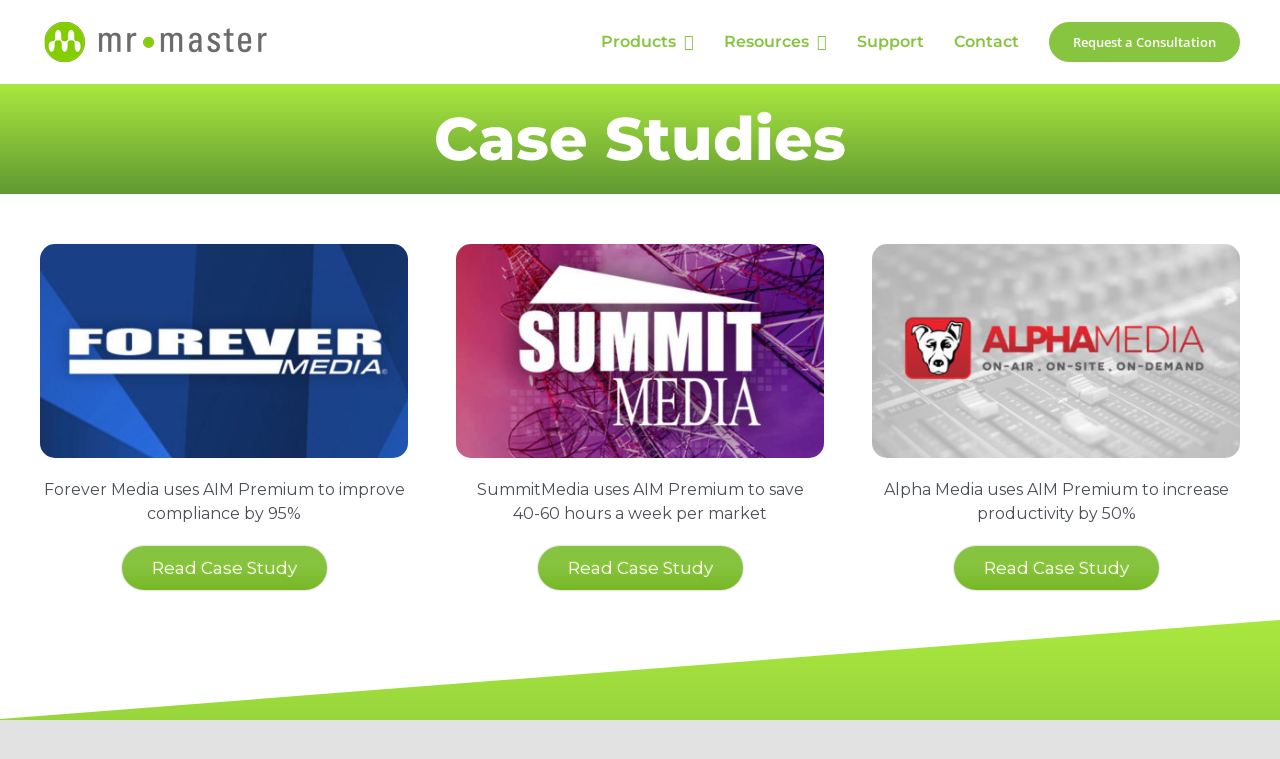

--- FILE ---
content_type: text/html; charset=utf-8
request_url: https://www.google.com/recaptcha/api2/anchor?ar=1&k=6LeC24ohAAAAAGQyB9jC4v-kIc5n8j7dOw9GhaxP&co=aHR0cHM6Ly9tcm1hc3Rlci5jb206NDQz&hl=en&v=PoyoqOPhxBO7pBk68S4YbpHZ&size=invisible&anchor-ms=20000&execute-ms=30000&cb=xkmyab4swec4
body_size: 48711
content:
<!DOCTYPE HTML><html dir="ltr" lang="en"><head><meta http-equiv="Content-Type" content="text/html; charset=UTF-8">
<meta http-equiv="X-UA-Compatible" content="IE=edge">
<title>reCAPTCHA</title>
<style type="text/css">
/* cyrillic-ext */
@font-face {
  font-family: 'Roboto';
  font-style: normal;
  font-weight: 400;
  font-stretch: 100%;
  src: url(//fonts.gstatic.com/s/roboto/v48/KFO7CnqEu92Fr1ME7kSn66aGLdTylUAMa3GUBHMdazTgWw.woff2) format('woff2');
  unicode-range: U+0460-052F, U+1C80-1C8A, U+20B4, U+2DE0-2DFF, U+A640-A69F, U+FE2E-FE2F;
}
/* cyrillic */
@font-face {
  font-family: 'Roboto';
  font-style: normal;
  font-weight: 400;
  font-stretch: 100%;
  src: url(//fonts.gstatic.com/s/roboto/v48/KFO7CnqEu92Fr1ME7kSn66aGLdTylUAMa3iUBHMdazTgWw.woff2) format('woff2');
  unicode-range: U+0301, U+0400-045F, U+0490-0491, U+04B0-04B1, U+2116;
}
/* greek-ext */
@font-face {
  font-family: 'Roboto';
  font-style: normal;
  font-weight: 400;
  font-stretch: 100%;
  src: url(//fonts.gstatic.com/s/roboto/v48/KFO7CnqEu92Fr1ME7kSn66aGLdTylUAMa3CUBHMdazTgWw.woff2) format('woff2');
  unicode-range: U+1F00-1FFF;
}
/* greek */
@font-face {
  font-family: 'Roboto';
  font-style: normal;
  font-weight: 400;
  font-stretch: 100%;
  src: url(//fonts.gstatic.com/s/roboto/v48/KFO7CnqEu92Fr1ME7kSn66aGLdTylUAMa3-UBHMdazTgWw.woff2) format('woff2');
  unicode-range: U+0370-0377, U+037A-037F, U+0384-038A, U+038C, U+038E-03A1, U+03A3-03FF;
}
/* math */
@font-face {
  font-family: 'Roboto';
  font-style: normal;
  font-weight: 400;
  font-stretch: 100%;
  src: url(//fonts.gstatic.com/s/roboto/v48/KFO7CnqEu92Fr1ME7kSn66aGLdTylUAMawCUBHMdazTgWw.woff2) format('woff2');
  unicode-range: U+0302-0303, U+0305, U+0307-0308, U+0310, U+0312, U+0315, U+031A, U+0326-0327, U+032C, U+032F-0330, U+0332-0333, U+0338, U+033A, U+0346, U+034D, U+0391-03A1, U+03A3-03A9, U+03B1-03C9, U+03D1, U+03D5-03D6, U+03F0-03F1, U+03F4-03F5, U+2016-2017, U+2034-2038, U+203C, U+2040, U+2043, U+2047, U+2050, U+2057, U+205F, U+2070-2071, U+2074-208E, U+2090-209C, U+20D0-20DC, U+20E1, U+20E5-20EF, U+2100-2112, U+2114-2115, U+2117-2121, U+2123-214F, U+2190, U+2192, U+2194-21AE, U+21B0-21E5, U+21F1-21F2, U+21F4-2211, U+2213-2214, U+2216-22FF, U+2308-230B, U+2310, U+2319, U+231C-2321, U+2336-237A, U+237C, U+2395, U+239B-23B7, U+23D0, U+23DC-23E1, U+2474-2475, U+25AF, U+25B3, U+25B7, U+25BD, U+25C1, U+25CA, U+25CC, U+25FB, U+266D-266F, U+27C0-27FF, U+2900-2AFF, U+2B0E-2B11, U+2B30-2B4C, U+2BFE, U+3030, U+FF5B, U+FF5D, U+1D400-1D7FF, U+1EE00-1EEFF;
}
/* symbols */
@font-face {
  font-family: 'Roboto';
  font-style: normal;
  font-weight: 400;
  font-stretch: 100%;
  src: url(//fonts.gstatic.com/s/roboto/v48/KFO7CnqEu92Fr1ME7kSn66aGLdTylUAMaxKUBHMdazTgWw.woff2) format('woff2');
  unicode-range: U+0001-000C, U+000E-001F, U+007F-009F, U+20DD-20E0, U+20E2-20E4, U+2150-218F, U+2190, U+2192, U+2194-2199, U+21AF, U+21E6-21F0, U+21F3, U+2218-2219, U+2299, U+22C4-22C6, U+2300-243F, U+2440-244A, U+2460-24FF, U+25A0-27BF, U+2800-28FF, U+2921-2922, U+2981, U+29BF, U+29EB, U+2B00-2BFF, U+4DC0-4DFF, U+FFF9-FFFB, U+10140-1018E, U+10190-1019C, U+101A0, U+101D0-101FD, U+102E0-102FB, U+10E60-10E7E, U+1D2C0-1D2D3, U+1D2E0-1D37F, U+1F000-1F0FF, U+1F100-1F1AD, U+1F1E6-1F1FF, U+1F30D-1F30F, U+1F315, U+1F31C, U+1F31E, U+1F320-1F32C, U+1F336, U+1F378, U+1F37D, U+1F382, U+1F393-1F39F, U+1F3A7-1F3A8, U+1F3AC-1F3AF, U+1F3C2, U+1F3C4-1F3C6, U+1F3CA-1F3CE, U+1F3D4-1F3E0, U+1F3ED, U+1F3F1-1F3F3, U+1F3F5-1F3F7, U+1F408, U+1F415, U+1F41F, U+1F426, U+1F43F, U+1F441-1F442, U+1F444, U+1F446-1F449, U+1F44C-1F44E, U+1F453, U+1F46A, U+1F47D, U+1F4A3, U+1F4B0, U+1F4B3, U+1F4B9, U+1F4BB, U+1F4BF, U+1F4C8-1F4CB, U+1F4D6, U+1F4DA, U+1F4DF, U+1F4E3-1F4E6, U+1F4EA-1F4ED, U+1F4F7, U+1F4F9-1F4FB, U+1F4FD-1F4FE, U+1F503, U+1F507-1F50B, U+1F50D, U+1F512-1F513, U+1F53E-1F54A, U+1F54F-1F5FA, U+1F610, U+1F650-1F67F, U+1F687, U+1F68D, U+1F691, U+1F694, U+1F698, U+1F6AD, U+1F6B2, U+1F6B9-1F6BA, U+1F6BC, U+1F6C6-1F6CF, U+1F6D3-1F6D7, U+1F6E0-1F6EA, U+1F6F0-1F6F3, U+1F6F7-1F6FC, U+1F700-1F7FF, U+1F800-1F80B, U+1F810-1F847, U+1F850-1F859, U+1F860-1F887, U+1F890-1F8AD, U+1F8B0-1F8BB, U+1F8C0-1F8C1, U+1F900-1F90B, U+1F93B, U+1F946, U+1F984, U+1F996, U+1F9E9, U+1FA00-1FA6F, U+1FA70-1FA7C, U+1FA80-1FA89, U+1FA8F-1FAC6, U+1FACE-1FADC, U+1FADF-1FAE9, U+1FAF0-1FAF8, U+1FB00-1FBFF;
}
/* vietnamese */
@font-face {
  font-family: 'Roboto';
  font-style: normal;
  font-weight: 400;
  font-stretch: 100%;
  src: url(//fonts.gstatic.com/s/roboto/v48/KFO7CnqEu92Fr1ME7kSn66aGLdTylUAMa3OUBHMdazTgWw.woff2) format('woff2');
  unicode-range: U+0102-0103, U+0110-0111, U+0128-0129, U+0168-0169, U+01A0-01A1, U+01AF-01B0, U+0300-0301, U+0303-0304, U+0308-0309, U+0323, U+0329, U+1EA0-1EF9, U+20AB;
}
/* latin-ext */
@font-face {
  font-family: 'Roboto';
  font-style: normal;
  font-weight: 400;
  font-stretch: 100%;
  src: url(//fonts.gstatic.com/s/roboto/v48/KFO7CnqEu92Fr1ME7kSn66aGLdTylUAMa3KUBHMdazTgWw.woff2) format('woff2');
  unicode-range: U+0100-02BA, U+02BD-02C5, U+02C7-02CC, U+02CE-02D7, U+02DD-02FF, U+0304, U+0308, U+0329, U+1D00-1DBF, U+1E00-1E9F, U+1EF2-1EFF, U+2020, U+20A0-20AB, U+20AD-20C0, U+2113, U+2C60-2C7F, U+A720-A7FF;
}
/* latin */
@font-face {
  font-family: 'Roboto';
  font-style: normal;
  font-weight: 400;
  font-stretch: 100%;
  src: url(//fonts.gstatic.com/s/roboto/v48/KFO7CnqEu92Fr1ME7kSn66aGLdTylUAMa3yUBHMdazQ.woff2) format('woff2');
  unicode-range: U+0000-00FF, U+0131, U+0152-0153, U+02BB-02BC, U+02C6, U+02DA, U+02DC, U+0304, U+0308, U+0329, U+2000-206F, U+20AC, U+2122, U+2191, U+2193, U+2212, U+2215, U+FEFF, U+FFFD;
}
/* cyrillic-ext */
@font-face {
  font-family: 'Roboto';
  font-style: normal;
  font-weight: 500;
  font-stretch: 100%;
  src: url(//fonts.gstatic.com/s/roboto/v48/KFO7CnqEu92Fr1ME7kSn66aGLdTylUAMa3GUBHMdazTgWw.woff2) format('woff2');
  unicode-range: U+0460-052F, U+1C80-1C8A, U+20B4, U+2DE0-2DFF, U+A640-A69F, U+FE2E-FE2F;
}
/* cyrillic */
@font-face {
  font-family: 'Roboto';
  font-style: normal;
  font-weight: 500;
  font-stretch: 100%;
  src: url(//fonts.gstatic.com/s/roboto/v48/KFO7CnqEu92Fr1ME7kSn66aGLdTylUAMa3iUBHMdazTgWw.woff2) format('woff2');
  unicode-range: U+0301, U+0400-045F, U+0490-0491, U+04B0-04B1, U+2116;
}
/* greek-ext */
@font-face {
  font-family: 'Roboto';
  font-style: normal;
  font-weight: 500;
  font-stretch: 100%;
  src: url(//fonts.gstatic.com/s/roboto/v48/KFO7CnqEu92Fr1ME7kSn66aGLdTylUAMa3CUBHMdazTgWw.woff2) format('woff2');
  unicode-range: U+1F00-1FFF;
}
/* greek */
@font-face {
  font-family: 'Roboto';
  font-style: normal;
  font-weight: 500;
  font-stretch: 100%;
  src: url(//fonts.gstatic.com/s/roboto/v48/KFO7CnqEu92Fr1ME7kSn66aGLdTylUAMa3-UBHMdazTgWw.woff2) format('woff2');
  unicode-range: U+0370-0377, U+037A-037F, U+0384-038A, U+038C, U+038E-03A1, U+03A3-03FF;
}
/* math */
@font-face {
  font-family: 'Roboto';
  font-style: normal;
  font-weight: 500;
  font-stretch: 100%;
  src: url(//fonts.gstatic.com/s/roboto/v48/KFO7CnqEu92Fr1ME7kSn66aGLdTylUAMawCUBHMdazTgWw.woff2) format('woff2');
  unicode-range: U+0302-0303, U+0305, U+0307-0308, U+0310, U+0312, U+0315, U+031A, U+0326-0327, U+032C, U+032F-0330, U+0332-0333, U+0338, U+033A, U+0346, U+034D, U+0391-03A1, U+03A3-03A9, U+03B1-03C9, U+03D1, U+03D5-03D6, U+03F0-03F1, U+03F4-03F5, U+2016-2017, U+2034-2038, U+203C, U+2040, U+2043, U+2047, U+2050, U+2057, U+205F, U+2070-2071, U+2074-208E, U+2090-209C, U+20D0-20DC, U+20E1, U+20E5-20EF, U+2100-2112, U+2114-2115, U+2117-2121, U+2123-214F, U+2190, U+2192, U+2194-21AE, U+21B0-21E5, U+21F1-21F2, U+21F4-2211, U+2213-2214, U+2216-22FF, U+2308-230B, U+2310, U+2319, U+231C-2321, U+2336-237A, U+237C, U+2395, U+239B-23B7, U+23D0, U+23DC-23E1, U+2474-2475, U+25AF, U+25B3, U+25B7, U+25BD, U+25C1, U+25CA, U+25CC, U+25FB, U+266D-266F, U+27C0-27FF, U+2900-2AFF, U+2B0E-2B11, U+2B30-2B4C, U+2BFE, U+3030, U+FF5B, U+FF5D, U+1D400-1D7FF, U+1EE00-1EEFF;
}
/* symbols */
@font-face {
  font-family: 'Roboto';
  font-style: normal;
  font-weight: 500;
  font-stretch: 100%;
  src: url(//fonts.gstatic.com/s/roboto/v48/KFO7CnqEu92Fr1ME7kSn66aGLdTylUAMaxKUBHMdazTgWw.woff2) format('woff2');
  unicode-range: U+0001-000C, U+000E-001F, U+007F-009F, U+20DD-20E0, U+20E2-20E4, U+2150-218F, U+2190, U+2192, U+2194-2199, U+21AF, U+21E6-21F0, U+21F3, U+2218-2219, U+2299, U+22C4-22C6, U+2300-243F, U+2440-244A, U+2460-24FF, U+25A0-27BF, U+2800-28FF, U+2921-2922, U+2981, U+29BF, U+29EB, U+2B00-2BFF, U+4DC0-4DFF, U+FFF9-FFFB, U+10140-1018E, U+10190-1019C, U+101A0, U+101D0-101FD, U+102E0-102FB, U+10E60-10E7E, U+1D2C0-1D2D3, U+1D2E0-1D37F, U+1F000-1F0FF, U+1F100-1F1AD, U+1F1E6-1F1FF, U+1F30D-1F30F, U+1F315, U+1F31C, U+1F31E, U+1F320-1F32C, U+1F336, U+1F378, U+1F37D, U+1F382, U+1F393-1F39F, U+1F3A7-1F3A8, U+1F3AC-1F3AF, U+1F3C2, U+1F3C4-1F3C6, U+1F3CA-1F3CE, U+1F3D4-1F3E0, U+1F3ED, U+1F3F1-1F3F3, U+1F3F5-1F3F7, U+1F408, U+1F415, U+1F41F, U+1F426, U+1F43F, U+1F441-1F442, U+1F444, U+1F446-1F449, U+1F44C-1F44E, U+1F453, U+1F46A, U+1F47D, U+1F4A3, U+1F4B0, U+1F4B3, U+1F4B9, U+1F4BB, U+1F4BF, U+1F4C8-1F4CB, U+1F4D6, U+1F4DA, U+1F4DF, U+1F4E3-1F4E6, U+1F4EA-1F4ED, U+1F4F7, U+1F4F9-1F4FB, U+1F4FD-1F4FE, U+1F503, U+1F507-1F50B, U+1F50D, U+1F512-1F513, U+1F53E-1F54A, U+1F54F-1F5FA, U+1F610, U+1F650-1F67F, U+1F687, U+1F68D, U+1F691, U+1F694, U+1F698, U+1F6AD, U+1F6B2, U+1F6B9-1F6BA, U+1F6BC, U+1F6C6-1F6CF, U+1F6D3-1F6D7, U+1F6E0-1F6EA, U+1F6F0-1F6F3, U+1F6F7-1F6FC, U+1F700-1F7FF, U+1F800-1F80B, U+1F810-1F847, U+1F850-1F859, U+1F860-1F887, U+1F890-1F8AD, U+1F8B0-1F8BB, U+1F8C0-1F8C1, U+1F900-1F90B, U+1F93B, U+1F946, U+1F984, U+1F996, U+1F9E9, U+1FA00-1FA6F, U+1FA70-1FA7C, U+1FA80-1FA89, U+1FA8F-1FAC6, U+1FACE-1FADC, U+1FADF-1FAE9, U+1FAF0-1FAF8, U+1FB00-1FBFF;
}
/* vietnamese */
@font-face {
  font-family: 'Roboto';
  font-style: normal;
  font-weight: 500;
  font-stretch: 100%;
  src: url(//fonts.gstatic.com/s/roboto/v48/KFO7CnqEu92Fr1ME7kSn66aGLdTylUAMa3OUBHMdazTgWw.woff2) format('woff2');
  unicode-range: U+0102-0103, U+0110-0111, U+0128-0129, U+0168-0169, U+01A0-01A1, U+01AF-01B0, U+0300-0301, U+0303-0304, U+0308-0309, U+0323, U+0329, U+1EA0-1EF9, U+20AB;
}
/* latin-ext */
@font-face {
  font-family: 'Roboto';
  font-style: normal;
  font-weight: 500;
  font-stretch: 100%;
  src: url(//fonts.gstatic.com/s/roboto/v48/KFO7CnqEu92Fr1ME7kSn66aGLdTylUAMa3KUBHMdazTgWw.woff2) format('woff2');
  unicode-range: U+0100-02BA, U+02BD-02C5, U+02C7-02CC, U+02CE-02D7, U+02DD-02FF, U+0304, U+0308, U+0329, U+1D00-1DBF, U+1E00-1E9F, U+1EF2-1EFF, U+2020, U+20A0-20AB, U+20AD-20C0, U+2113, U+2C60-2C7F, U+A720-A7FF;
}
/* latin */
@font-face {
  font-family: 'Roboto';
  font-style: normal;
  font-weight: 500;
  font-stretch: 100%;
  src: url(//fonts.gstatic.com/s/roboto/v48/KFO7CnqEu92Fr1ME7kSn66aGLdTylUAMa3yUBHMdazQ.woff2) format('woff2');
  unicode-range: U+0000-00FF, U+0131, U+0152-0153, U+02BB-02BC, U+02C6, U+02DA, U+02DC, U+0304, U+0308, U+0329, U+2000-206F, U+20AC, U+2122, U+2191, U+2193, U+2212, U+2215, U+FEFF, U+FFFD;
}
/* cyrillic-ext */
@font-face {
  font-family: 'Roboto';
  font-style: normal;
  font-weight: 900;
  font-stretch: 100%;
  src: url(//fonts.gstatic.com/s/roboto/v48/KFO7CnqEu92Fr1ME7kSn66aGLdTylUAMa3GUBHMdazTgWw.woff2) format('woff2');
  unicode-range: U+0460-052F, U+1C80-1C8A, U+20B4, U+2DE0-2DFF, U+A640-A69F, U+FE2E-FE2F;
}
/* cyrillic */
@font-face {
  font-family: 'Roboto';
  font-style: normal;
  font-weight: 900;
  font-stretch: 100%;
  src: url(//fonts.gstatic.com/s/roboto/v48/KFO7CnqEu92Fr1ME7kSn66aGLdTylUAMa3iUBHMdazTgWw.woff2) format('woff2');
  unicode-range: U+0301, U+0400-045F, U+0490-0491, U+04B0-04B1, U+2116;
}
/* greek-ext */
@font-face {
  font-family: 'Roboto';
  font-style: normal;
  font-weight: 900;
  font-stretch: 100%;
  src: url(//fonts.gstatic.com/s/roboto/v48/KFO7CnqEu92Fr1ME7kSn66aGLdTylUAMa3CUBHMdazTgWw.woff2) format('woff2');
  unicode-range: U+1F00-1FFF;
}
/* greek */
@font-face {
  font-family: 'Roboto';
  font-style: normal;
  font-weight: 900;
  font-stretch: 100%;
  src: url(//fonts.gstatic.com/s/roboto/v48/KFO7CnqEu92Fr1ME7kSn66aGLdTylUAMa3-UBHMdazTgWw.woff2) format('woff2');
  unicode-range: U+0370-0377, U+037A-037F, U+0384-038A, U+038C, U+038E-03A1, U+03A3-03FF;
}
/* math */
@font-face {
  font-family: 'Roboto';
  font-style: normal;
  font-weight: 900;
  font-stretch: 100%;
  src: url(//fonts.gstatic.com/s/roboto/v48/KFO7CnqEu92Fr1ME7kSn66aGLdTylUAMawCUBHMdazTgWw.woff2) format('woff2');
  unicode-range: U+0302-0303, U+0305, U+0307-0308, U+0310, U+0312, U+0315, U+031A, U+0326-0327, U+032C, U+032F-0330, U+0332-0333, U+0338, U+033A, U+0346, U+034D, U+0391-03A1, U+03A3-03A9, U+03B1-03C9, U+03D1, U+03D5-03D6, U+03F0-03F1, U+03F4-03F5, U+2016-2017, U+2034-2038, U+203C, U+2040, U+2043, U+2047, U+2050, U+2057, U+205F, U+2070-2071, U+2074-208E, U+2090-209C, U+20D0-20DC, U+20E1, U+20E5-20EF, U+2100-2112, U+2114-2115, U+2117-2121, U+2123-214F, U+2190, U+2192, U+2194-21AE, U+21B0-21E5, U+21F1-21F2, U+21F4-2211, U+2213-2214, U+2216-22FF, U+2308-230B, U+2310, U+2319, U+231C-2321, U+2336-237A, U+237C, U+2395, U+239B-23B7, U+23D0, U+23DC-23E1, U+2474-2475, U+25AF, U+25B3, U+25B7, U+25BD, U+25C1, U+25CA, U+25CC, U+25FB, U+266D-266F, U+27C0-27FF, U+2900-2AFF, U+2B0E-2B11, U+2B30-2B4C, U+2BFE, U+3030, U+FF5B, U+FF5D, U+1D400-1D7FF, U+1EE00-1EEFF;
}
/* symbols */
@font-face {
  font-family: 'Roboto';
  font-style: normal;
  font-weight: 900;
  font-stretch: 100%;
  src: url(//fonts.gstatic.com/s/roboto/v48/KFO7CnqEu92Fr1ME7kSn66aGLdTylUAMaxKUBHMdazTgWw.woff2) format('woff2');
  unicode-range: U+0001-000C, U+000E-001F, U+007F-009F, U+20DD-20E0, U+20E2-20E4, U+2150-218F, U+2190, U+2192, U+2194-2199, U+21AF, U+21E6-21F0, U+21F3, U+2218-2219, U+2299, U+22C4-22C6, U+2300-243F, U+2440-244A, U+2460-24FF, U+25A0-27BF, U+2800-28FF, U+2921-2922, U+2981, U+29BF, U+29EB, U+2B00-2BFF, U+4DC0-4DFF, U+FFF9-FFFB, U+10140-1018E, U+10190-1019C, U+101A0, U+101D0-101FD, U+102E0-102FB, U+10E60-10E7E, U+1D2C0-1D2D3, U+1D2E0-1D37F, U+1F000-1F0FF, U+1F100-1F1AD, U+1F1E6-1F1FF, U+1F30D-1F30F, U+1F315, U+1F31C, U+1F31E, U+1F320-1F32C, U+1F336, U+1F378, U+1F37D, U+1F382, U+1F393-1F39F, U+1F3A7-1F3A8, U+1F3AC-1F3AF, U+1F3C2, U+1F3C4-1F3C6, U+1F3CA-1F3CE, U+1F3D4-1F3E0, U+1F3ED, U+1F3F1-1F3F3, U+1F3F5-1F3F7, U+1F408, U+1F415, U+1F41F, U+1F426, U+1F43F, U+1F441-1F442, U+1F444, U+1F446-1F449, U+1F44C-1F44E, U+1F453, U+1F46A, U+1F47D, U+1F4A3, U+1F4B0, U+1F4B3, U+1F4B9, U+1F4BB, U+1F4BF, U+1F4C8-1F4CB, U+1F4D6, U+1F4DA, U+1F4DF, U+1F4E3-1F4E6, U+1F4EA-1F4ED, U+1F4F7, U+1F4F9-1F4FB, U+1F4FD-1F4FE, U+1F503, U+1F507-1F50B, U+1F50D, U+1F512-1F513, U+1F53E-1F54A, U+1F54F-1F5FA, U+1F610, U+1F650-1F67F, U+1F687, U+1F68D, U+1F691, U+1F694, U+1F698, U+1F6AD, U+1F6B2, U+1F6B9-1F6BA, U+1F6BC, U+1F6C6-1F6CF, U+1F6D3-1F6D7, U+1F6E0-1F6EA, U+1F6F0-1F6F3, U+1F6F7-1F6FC, U+1F700-1F7FF, U+1F800-1F80B, U+1F810-1F847, U+1F850-1F859, U+1F860-1F887, U+1F890-1F8AD, U+1F8B0-1F8BB, U+1F8C0-1F8C1, U+1F900-1F90B, U+1F93B, U+1F946, U+1F984, U+1F996, U+1F9E9, U+1FA00-1FA6F, U+1FA70-1FA7C, U+1FA80-1FA89, U+1FA8F-1FAC6, U+1FACE-1FADC, U+1FADF-1FAE9, U+1FAF0-1FAF8, U+1FB00-1FBFF;
}
/* vietnamese */
@font-face {
  font-family: 'Roboto';
  font-style: normal;
  font-weight: 900;
  font-stretch: 100%;
  src: url(//fonts.gstatic.com/s/roboto/v48/KFO7CnqEu92Fr1ME7kSn66aGLdTylUAMa3OUBHMdazTgWw.woff2) format('woff2');
  unicode-range: U+0102-0103, U+0110-0111, U+0128-0129, U+0168-0169, U+01A0-01A1, U+01AF-01B0, U+0300-0301, U+0303-0304, U+0308-0309, U+0323, U+0329, U+1EA0-1EF9, U+20AB;
}
/* latin-ext */
@font-face {
  font-family: 'Roboto';
  font-style: normal;
  font-weight: 900;
  font-stretch: 100%;
  src: url(//fonts.gstatic.com/s/roboto/v48/KFO7CnqEu92Fr1ME7kSn66aGLdTylUAMa3KUBHMdazTgWw.woff2) format('woff2');
  unicode-range: U+0100-02BA, U+02BD-02C5, U+02C7-02CC, U+02CE-02D7, U+02DD-02FF, U+0304, U+0308, U+0329, U+1D00-1DBF, U+1E00-1E9F, U+1EF2-1EFF, U+2020, U+20A0-20AB, U+20AD-20C0, U+2113, U+2C60-2C7F, U+A720-A7FF;
}
/* latin */
@font-face {
  font-family: 'Roboto';
  font-style: normal;
  font-weight: 900;
  font-stretch: 100%;
  src: url(//fonts.gstatic.com/s/roboto/v48/KFO7CnqEu92Fr1ME7kSn66aGLdTylUAMa3yUBHMdazQ.woff2) format('woff2');
  unicode-range: U+0000-00FF, U+0131, U+0152-0153, U+02BB-02BC, U+02C6, U+02DA, U+02DC, U+0304, U+0308, U+0329, U+2000-206F, U+20AC, U+2122, U+2191, U+2193, U+2212, U+2215, U+FEFF, U+FFFD;
}

</style>
<link rel="stylesheet" type="text/css" href="https://www.gstatic.com/recaptcha/releases/PoyoqOPhxBO7pBk68S4YbpHZ/styles__ltr.css">
<script nonce="48wiJ0H0pr6FcfZ2oFF_JQ" type="text/javascript">window['__recaptcha_api'] = 'https://www.google.com/recaptcha/api2/';</script>
<script type="text/javascript" src="https://www.gstatic.com/recaptcha/releases/PoyoqOPhxBO7pBk68S4YbpHZ/recaptcha__en.js" nonce="48wiJ0H0pr6FcfZ2oFF_JQ">
      
    </script></head>
<body><div id="rc-anchor-alert" class="rc-anchor-alert"></div>
<input type="hidden" id="recaptcha-token" value="[base64]">
<script type="text/javascript" nonce="48wiJ0H0pr6FcfZ2oFF_JQ">
      recaptcha.anchor.Main.init("[\x22ainput\x22,[\x22bgdata\x22,\x22\x22,\[base64]/[base64]/bmV3IFpbdF0obVswXSk6Sz09Mj9uZXcgWlt0XShtWzBdLG1bMV0pOks9PTM/bmV3IFpbdF0obVswXSxtWzFdLG1bMl0pOks9PTQ/[base64]/[base64]/[base64]/[base64]/[base64]/[base64]/[base64]/[base64]/[base64]/[base64]/[base64]/[base64]/[base64]/[base64]\\u003d\\u003d\x22,\[base64]\\u003d\\u003d\x22,\x22wqrCh13CsCIiSwl9wooaFnELwpbClsKvwo1Yw7hAw6TDisK0wqMcw5sSwq/DjQvCugPCgMKYwqfDnT/[base64]/worCtCLDnRnCmMK+wq3CmsOZR8OUwrTCh8OPfFnCpnnDsSDDvcOqwo9zwo/DjyQbw7hPwrpdK8KcwpzCoDfDp8KFGMK8KjJjOMKOFS/[base64]/KlHDnRHDi8KrKsO/[base64]/[base64]/w5NtwofClTbDlBkRw5vDpD/Cn8O+dwI+w418w4wHwqU2DcKwwrw4H8KrwqfCjcK/RMKqSRRDw6DCr8KhPBJ/KG/[base64]/DsgI5aMOrfMOIwpXDssOkNsOpwo/[base64]/[base64]/XAkpUsOswpHCtizCuMKpa8KgwpHCvH/DgFgOPcKEGkLCscOqwpkawqTDin/DqHpew4FVWwbDqcOAIsOTw5fDoCt8fwdTbcKBUsKCBwDCtcOsPcKFw6ZQccK/[base64]/DqsK9wq4zGDsHbFxNIcKmPcOgw5oqRMORw5hLwrBtwqPCmibDhCfDkcKQYWkxw6fCiilPw5jDvsK2w7orw4diOMKuwoopKcKEw4Aaw5rCjMOubcKWwo/DsMKRXcOZKMKEV8KtGQnCrk7Duj9UwrvCmhlcKFXCv8OMaMOPw4p8wqwwdsOnwr/[base64]/ChcKrw4LCi2oiKcO1GT/DtcOnw7rCkCrCnBPCpMO9a8OrYMKvw5FFwqnCmjlAPityw5lgw48zDkZuI1t5w5ZJw7pRw5PDnQUjLUvCrcKkw456w5BDw4LCk8K/wrPDgsKZTsOfbyJ3w7tDw71gw7EQwoY2woXDn2fCr1bCjsO5w5xmNlRHwqfDk8KeTcOvWzsXwrYEIh8OEMOjOgZAZ8OyEcK/w5fDh8KNAWnCpcKTHgV4SSV2w5zCkmvDv0bDjwEAbcKWcBHCv3hGeMKgGcOoHsKww5HDh8KQCm1cw7/[base64]/[base64]/ecKJw7FlYMOuw786fcKQwoLDviFkYD8fOU3DuThrwpcCQXIVUjc0w4gnwpvDkQRzBcKYcQTDrSjCjnfDhcKnQ8KVw6pXdxQkwpxIU3U6FcO6UXN2wovDhXM5wpJyScKTOQkFJ8O2w5HDlMOtwrnDhsOrSMOYw44HW8OEwo/[base64]/DrsKPw6DCg2wVw5LChyIEwoPCh8OMw5vDqcOsFknCncOsFAEdw4MAw7REw7TDkx7DrynDg3UXBMKbw7BQdcK3wpY/[base64]/CoRHCicOrbG1Cwp3DosK6J8OEbVLCnsOzw4nDg8KZw4nDk3pxw5NoQhhxw6VJFmsPB0XDp8OACUbCpGXCq0jDvsOFKW/[base64]/DtzfDjsKFYRTDmMOZwoTDsMKRw68pRXE4w6EcEcO7R8OYGWzCkcKRwoXCqsOsHcOKwpslXsOmwo/[base64]/w7TCt8OSFinCucOeA3nDvsOiw6jDmF3CssKUdMOYd8K2wq0QwrsGw5HDuAPCnWrCt8Kiw6FhUk0tIsKtwqjDj1/[base64]/CiBLDtjHDjgvDigbDisOmw5TChxRfwqI/[base64]/JWJCTGjCrwPDpsKlw5PDtMKsecKBw4tSNiDCj2MWbD/DrV0TU8KgFsO1LyvCikPDtBLCglnDhR7DvsOgN2dWw7fDssKsEkfCmMKebcOywp1nwrHDpMONwo7Co8Omw4jDt8K8NMKnVXbDisOCEHALw57CnD/CosKuVcKhw7V+w5PCs8OqwqZ/wqTCqkpKD8KYw4JMKGEVDlUNWS0pfMOwwpxdcSTCvkfDtwxjAmHDi8Khw4FVZCt0wrcjHlslLhEiw5N4w5QDwosFwqbCszPDpEzCkznCvzjDlG5oCy85SXrCpDpaHcO6wr/Dq2TDgcKDU8OoH8Oxw77DtsKeFMKIw7p6wrrDkzTCn8K6VzsQKW4jwrQeBQUKw4pew6Z+CsOYTsOkwrMGTRHChC3Crm/CmsOcwpVnUAkYwpXDjcKgacOzBcKzw5DCrMKXeQhdNHPCrknCl8K/[base64]/DlWo0woHChsOIwq8nw53DhMO8O8OqKMKaw5jCt8OkFxQfLl7CncO+GsOhwqwncMKgPFHCpcKiNcKAPD7DsnvCpsKAw5bClmbCrMKEL8OwwqbCkCwtVAHCkQt1wprDvsOZOMOLEMOIQ8KAw7zDlSbCgcO4wonDrMKoYDU5w7/CpcOGw7bCtzAQG8O3w6fDpD9nwo7Dn8Oaw4vDucOlwobDoMOjIcKYwpPDk0XCt1LDtiNWw59uwoLCp2YBwrvDkcKBw4/DiAlRPzt8JsObS8K9bcOuRcKTbSZmwqZIw6wRwrBiBVXDuA4IbMKVN8Kzw4MwwrTDvsKeO0rDplR/w4Q7wpLCsG1+wrtSwqQdHWfDnGF+I19Uw73Ds8O6OcKqHHzDssOmwrhpw7LDm8OCJMK8wrx+w7MyPHRNwodQDXHCuDTCpXjDjlnDggDDtlNKw7TCvD/DnMOTw7DDpDzCocOXPQh/[base64]/cMKTbmLCgz3DscOzwpbDhMOxw4d3w67CvC5gwrlAwpbDisKfZj8oG8KuQMKFH8OLw6DDpsKdwrjDk1vDoDVXIsO+NcK+DcK+EMOIw4/Dh1EdwrbCj1M5wo82w54Pw5HDhcKfwrXDj0rCn3DDmMOHFzrDiSHClcOwLWVIw5Bkw4PDpMO2w4pFQWPCqcObHlJ5FGEYL8O0wr1dwqVgcglbw6p+wrfCnsOTwp/DqsO6wrJldcKuw6Jkw4LCusO1w4t9G8OVRSPDl8OTw5R6KsKFw4/DnsOaacK6w691w7hjw6VuwpjDisKGw6U7wpfCq3/DlkA2w6DDu1rCrBZ5T3PCtmTDuMOHw5fCrXPCs8Ktw5fDu2bDvMOld8OuwpXCk8KpRC9kw5/DqMKTA2TDrHcrwqrDky1bw7MRLF/DjDRcw7sREAzDmhbDoV7CslNDYEQOOsK5w5UYLMOWCjDDicKPwojDssOPYsKvQsKpwoPCnhfDucOyNk8Gw5nDmRjDtMKtJMOOIsOAw5LDqsKkJcOJw77Co8O+N8ORw7jCsMKSwoLCjMO2XTdNw5TDnifDtMKKw4Z8ScKgw4twWMOTBcOBNC/Cq8OgPMOVccOtwr4TQ8KEwrvCgHZcwoocUTozKMKpSDnCrEIBQ8ONX8OEw4XDoirChB7DvGk7w6TCtWlswqjCsT8oDhnDpcO1w7glw4pwFDjCjk9iwpvCqFgeF2zChMONw7zDhRIVZ8Kfw4A4w5/Cm8OEwpTDusOSY8KFwpgEOsOYeMKqTsOvFlomw7LCm8KKFsKRKR9NLsOxHnPDq8Ouw5dlcmPDjm/[base64]/[base64]/DixkpwrHCvQ7CgRHCunM/wqp0Z8KCw4IDwoJHw5oUD8K6w6vCuMK7w5lceFnDm8OWAwNfCcKJDcK/MiPCtsKgGsKrIHNpRcOAGm/CgsKHw4/Dv8OrLCzDjcOUw43DhcKRFR8gwp7CnEvCn08Uw4AiAMKyw7kgwrEiB8KTwofCthbCixgBwp/CrcKtMhrDlsOxw6cFCMKKGBbDp0LDpcO+w7DDhBzClMKMUiTDuCPDrz9HXsKrw6Ukw4I6wq01wqBbwpQBYjpAA1kdX8KPwr/DicKzRwnCpz/CiMKlw71qwr3DlMK0CT/Dok5zUMKaE8OGJWjDtCh8Y8OdaBrDrk/Dl3law59OdQvDtnJDwqsuWHrDnlLDh8KoSBrDklrDkVTDp8OmblQKKzAgwotEwpYtwox8by5hw4zChMKMw5fDkxYuwrwNwrPDn8O9w44sw5HDu8OvY3cjwqhLTBB9wqvDjlJLdsOawoTCqFRTTB/CsgpJw73Ci0xJw5/Ci8ORIgdJVx7DjBbCjzwNcXV2w4F7wpIIO8Opw6zCo8KGaFQGwoV4ejrCnMOYwr0cw7h7wqLCqSrCs8K4NR3CrH1cC8OhfS7DoCg7SsKzw7guEiJhYMOdw4tgAsK+HMONH3BcI1zCg8OUYMKHTlPCrsKcNS/CkB7CkzQcw7LDtjcVQMOFwqLDpmIjLTM8w5vDhsOYRwUVFcOJMMKCw6DCuyTDlMK4F8Oxw60Ew6zCqcKbwrrDpHzDtgPDn8Oow4jDvlPDv2jDssKKwpwRw6Ijwo9hTx8DwrnDmsKTw4A/w63DjsKIYcK2wpxAJMKHw7INNCPCvUNFwq9dw5Iiw5QawrTCpcO3AxnCqmHDliXCqiHDtcKWwr/CjsKCH8OgJsOlPVJyw6R/[base64]/ChC5CbHTDrsKMwopsEMOPw57DrcK1VGnDiiDDr8OMUsKrw5Ezw4LCqsOnwr/Cg8KaUcO/wrTCjEkqDcOXwp3CpcKLNFXDrBIUQ8O3JChEw53Dl8KfVWbCuW8NYMKkwpBdZyNPfiXCjsOnw6d5HcOQEVXDrhPDu8K1wp5YwpARw4fDkhDDmhM/wp/[base64]/Cnw4ccsOgw5rCuMOjwrBbw6IbcsKww6xXZz/DtDYaF8OSAMKAChAcw7s2RcOiRsKOwrfCk8KDwpJkZiTCkcO/wonCqizDii/[base64]/[base64]/wos6wrI1wotrwrNZLsOGX2LDvkTCl8KUIHvCr8KwwqnCpsOGGyR6w4PDs0RnfC/[base64]/DrShPW3Mvwro6FsKMM8KxdzvCicOmw4fDlMONBsOCCHV7HFRkwrXDqCs8w4LCvkTCumJqwqTCr8O2wqnDjCrDj8KAJhEyCMK3w4TCkkNfwoPDtsOaw4nDnMOBF3XComZCbwtkbSrDrlbClU/Dvkckwo0/w73DoMO/ZEsnwo3Dp8Obw7o0fVHDm8KfdsOOVMK3NcKqwpd3Ih4jw5xow4jDhGXDrMKGXsKyw4rDjMKBw5/[base64]/wqvCs8Kaw4Jvwq1twoTCtsKla8O5CMOGNcK6JsK/w7I0cCDDiHDDocOOwpcJVsOiVMK9K3fDp8Kew4A2w4nDgBzCpnjDkcK+w7BdwrMRbMKDwrLDqMO1OcO9VMOLwqTDsUQgw4ZacDJGwqs5wqJewrV3aigGwpDCtHQXXsKowoZHwqDDsz/CqQ5DaH/ChW/CksObwrJTw4/Cn1LDn8OiwrzCg8O9SSEIwpDCscOuWsOZw6zDsSrCqH/CvMKow5PDrsKzNnfDj2bCvX3Dt8K+AMO9flgCWXMLw43CgTdaw7zDnMKPesOzw67Dskp4w7oKLsKKwooTYTlkCR/DoVjCtEApaMK9w61cb8OHwoQyfgfCj2ElwpfDp8KgCsKsecKwesOGwrbChsKPw6Vjw5psQsO1MmLDoExMw5/DmC3DiiMgw4JDMsOfwpFswqvDlsOIwoZ9bjYJwrXCqsOvYVTCpsKPTcKtwrY4w4A6V8OYX8OZKsK0w4QKWsOwKB/CjGEdamwlw5TDiU8vwoLDh8KVQ8KIS8Ozwo/DosOaKmnDicOPGGZzw7HCssOtOcKlFSzDlcKzRHDCg8OAwpw+w4pSw7DCnMKUBVEqd8OYXgLCn1deW8KEAxzCtsKUwoxkfHfCrlnCqHTCiy7DrnQMw5dDwo/Ch3/[base64]/CjcOhw4NpS1jCs8KJCcOZw5EkwrbDkcKnFMK6Int8w4FNDlEbw6bDu0fDpjTCn8Kxw44aO2LDpMKsL8OkwqNcElDDgsK6F8Kjw5zCtsO1c8KLOmYXacOqBy9Iwp/CkcKPV8OLw7kcKsKaQVIpYA5OwqxqesKhw4PCvEPCqh/DvHUqwqXCk8Opw4PCvsO8b8ObXAF9w6cywok/IsKDw417ey9Qw7d1W30lBsOgworCucOCd8Owwq/CsRPCgT/DoznCriATUMOfwoVmwrgNw6oswpZswp/[base64]/[base64]/[base64]/CosKEfiXDkMKDfcK6woR1w6XDuAM+wo94EGMiwoDDrEPCn8OnGcKFw63DncOqw4TDt1nDgcODZcKrwppqwrPDsMKNwovDh8KwasO/eFlIXsKVBinDqQ/DnsKrKMOWwrXDv8OKACsWwqnDlcONwpkgw7jCqBnDl8O9wpPDsMOQw5zCpsO+w4Y/PiRYGTzDv3V1w6sDwogfIE9CI3TDs8OYw57ClVbCnMOWMyPCtRjCk8K+DsKuLWLCisOhLMKzwqNGAlJmPMKdwqxvw5/[base64]/[base64]/CtyxRw4Jpwqpow59+wovCrRVAw4FtGXDDocOdGivCmxnDpcORAMKRw7gGw6sLMcOPwoLDm8KXFljCrRsnED/Dlx9vwqE2w7rDnzU5Ii7DnmM5B8O+ViZOwoQMPgotwqTDtsKoWVA5w7kJwp4Xw50bfcOPfsOXw7zCoMKJwq/CvMOLw75WwqLCswJNwoTDhiPCuMKQCBXCl2DDj8OKN8OJEy8Aw4Izw4BWY0fCiAJ6wqArw6RrJl4VVsOJUsOXDsKzEMO+wqZJw6/CisKgI1jCimdgwrsOFcKPw6LDm1JLV3PDsDvDikJIw5bDmwtoRcOWJjTCpETCsjZ6ODTDgcOpw6Rfa8KpG8K0wr9mwr4VwpITCXgtwrbDjcKnwq/CmmhHw4LDqE8IEh5/K8OwwrrCqH3CpCozwq3DrEUJQXp+B8O9Ml7CicODwq/Dp8K0OkTDvhAzM8OTwqt4X07CjsOxwrN5LF4ST8O7w57DrifDq8O1wpoBeh7Dh2VTw6pmwrlsGMOlCBLDqUDDmMK2wqQlw6pEAh7DlcKCZ2PDo8OgwqfCsMO/RnY+CcKxw7PDkTsSK2ovwrNJGCnDjSzCoAlgDsOXw60swqTChH/DsAfCnDPDqxfCmRPCucOgcsKeXX0HwpElRD1rw652w7kHCMOSAzUwMH5gHWg5wpLCsTfDmS7ChMO0w4cNwp0iw4rDtMKPw6hyasOyw5zDrsOWHnnCm2jDscOowo0ywq1Tw5IXLjnCmExRwroIcTrCrMOxLMOfcFzCnmoYP8OSwr4bZX4CHsO+w4/CmTgowrHDnMKbw5nDoMKWBi10SMK+woHCosO1cCDCvcOgw4bCvAvDu8O0w7vCmsO3wrJHEg/[base64]/wq/CocO+DsKowpnCgVrCpGjDq13Cty0VecOvEsOrRhXDp8KpGFo9wp/CsxTCkEcow5jDucKswpN9wrjDqcOVScK3PMK3AMOjwpcoECHCoVRncgfCv8OlciYYGcKFwrgfwpMIb8OXw7Jyw5lQwpJMXcO9G8Kjw4tpTRg+w5BvwpTClsOwe8OYVhzCt8Oqw4Z+w7HDiMKOWMOVwpHDosOjwpwsw57DssO8XmnCsGwgwo/[base64]/[base64]/SE3DqMK3wqUdO1LCryvDiAEZTcOzXE83w4DCtXrCucORPkfCqFlTw6FPwoPCuMKiwoXCmMKTKDvCgkDDuMKrw7TChcOjaMOww60OwozDvcO8BHQJdSAoOcKBwofCrUvDpgfCpyc1w55/wpLCqMK7AMOOWVbDul4UeMOFwozCgGpNbicLworCkwZZw5pjQX/[base64]/DiFNCwoYXwqhywpsewpTCl8KlDDPDicKvwp0WwrfDj0kZw450Gk4WcEvCpFnCjVojwromVsOqXRQqw73CgsOQwo7DrAEOBcOXw6lKTVIvwp/Cu8Kow7TDvcOAw4LCuMOkw5HDocOGX21owofDhh5TGSbDjsOlAcOlw5HDt8O9w6ZLw4vCksKPwr3Cj8K2H2XCgRlyw5DCqyTCq03DhMORwqEVUsOQf8K1OgvCowoSwpDCj8OJwpZGw4jDvMK9wp/DtnIwKsOvwpDClMKqw7lvWMOAf2DChsOGAyXDiMOMX8KHV39USXxAw7wVdUBmYsONY8KZw7jCi8KWw74DEsKTZcKNThlNNsORw5TCs3TCjFTCkizDtG80GMKIYcODw59Fw7EswrJpJn3CmcKmUizDg8KzKMO+w4JTw794B8KJwoHCgcOQworCiVXDjMKNw7zDocK4aj/Cll0fT8OgwrnDp8Kwwph0KQcPIR3DqyRswpfCgWg5w4rCksONw53CucOcwrXDoBTDksOCw47CuWTCpU7Dk8K+SgsKwrl7RzfCrsKkw47DrULDnFnDksObEjZSwr0Qw5QZUgAuLG00bmJGIcO/RMO7BsOwwqLCgQPCp8OGw5dYZDJJBWDChi0lw4LCqcO2w5TCjnlxwqjCpjM8w6zCrBhow5M2csKIwoVfPsK6w5kfbQAZw6/[base64]/DojPDr8Odwp9Kw6NNwqbCsCjCkcKMYcKbw5AQZFBvw68Iwo51UVNwUsKCw5xHwqXDji19wrzCpWHCl3zCqHdpwqHCpcK9wrPChjY7wqxAw5FwM8OLwp3DkMOvwrTDpsO/aWUkw6DCpMKQWGrDh8Klw7JQw4XCosK2wpJONHPCi8K8ZjDDvsOTwol7ahAPw45ResObw7jCkcOeKwI3wogtVMO7wrFRPCdMw5pndRzDisO4PgTCgmwxVsOjwrXCssO2w7XDpcO3w6Vtw5fDl8KwwpFNw4rDmsOAwoDCvsO3VxY/w7XCkcO/[base64]/CtFIkGMORwqHDo2sQw57ChEHCs8K8N3DDmMOoGkhgdgMOAMKHwojDqnPCgsK2w5PDvWfDlMOtVQ3DuA9XwoFiw7B2w5zCg8KRwocTJ8KLXR/CjzHCph3CtDXDr2YYw73DusKJPBUww6NdUcOqw4oIc8OsAUh+U8KhF8OBG8OowprDkkrCknoIUcO6Gx7Ch8K6wrjDojZ+wpZfTcOjF8KRwqLDozBxwpLDu3BiwrPCscKkw7HCvsObw6jCmkLClxFZw4vCmznCvcKIGBwRw4/DtsKoIHbDq8KAw5UEK0bDi1LChcKSwp3CvhAnwqfClB3Cv8Osw5ESwpEYw7PCjBQDFsKFwqjDkWYlI8OPcsK3HjXDmMKKZmjCkMKRw48rwpgCFx7CmMOZwoEKZcOGwqILS8ONUcOuEMOkAS9cw405w4JFw4fDq1rDtjfClsKeworCicKVKMKNwqvCkk/DlsOgccOlXFMbFzsWGMKXwpzDhiwUw6LDgnXCngvCnyt3w6TDisKyw5MzAX1/w6bCrHPDqsOWKGI4w4FUQcK8wqQuwqhMwoXDnG3ClBFvw4sHwpErw6fDucKTwrHDqcKIw5E3FMKjwrPCvgrDp8OcTnDCtWvCrsOGHgHCmMO5amLCssOSwpMzVDsjwqjDpEwMScOhdcKEwp7CmRfCjsK/U8Kowq/ChClmJwrCvyfDucKYwpF+wrzCisOMwp7DvyDDhMKowp7Csw5two/DpzvDq8KDXjpIKUXDocOwZHrDlcKjwpZzw6vCqnRXw40tw4fDjwTDuMO3w4rClMOnJsKRLcOrIsOxD8K7w6EKQMKqw77Chmd9fcKbKsKtP8KQPMOROC3CnMKUwod+UDjChw/[base64]/wo5gwpgtChwaExfDuMKbw5/DlxzCp1zDmnLCinJ/VnIaSSXDrsKjL3h7w7DCjsK5w6V9PcK3w7FcUCLCin8Aw6/DgsOnw57Dqng7QyzCny18wrwVE8Okwr3Ckm/DvsOBw6gjwpQow75Pw7wAwrPCuMOTw6XCpMOMAcKLw6Vpw4PClg4Be8O9L8KDw57DmcKnwpvDssKMfsKFw5rCuzJQwp9fwowXVgrDtUDDvDpgPBUjw5dRFcOSH8KKw7lmIsKOO8OVSwg5wq/CocKZw7vDj0nCpj/DhHN5w4ABwp8Nwo7Cjik+wrvCuhItLcOGwqZkwrnCgMKxw6QwwqIMJMK2XkbDiEB3O8KiAic7w4bCg8OCZsOOH14pwrN+SsKWN8Kmw682w5zCoMOIDiASwrdlwr7CojTDhMOhLcOCRjHDvcONw5lbw6k4wrLDpkbDmRd/[base64]/[base64]/DpMKrwqBlSSI7w5dWwrvCpyTCkicYQiNVGXPCssKBC8K7wrtmMsOKVMKpTjxWSMOMLxw2wq1sw4MuPsKcfcOFwovCv1PCvAsjOsK2wqzDiR1ddcKnDcKpKkM/wrXDtcOhDl/DlcKsw6IcQBnDq8Kyw59Lc8KuRhTDmkJXwqpwwpfCl8KGAMOCwqTCj8O4wprCmkIow73Ci8KWGRDDpcOHw4VgA8KCFRM8e8KQUsOdw4TDqnYBNcOLVsOaw6jCtiLCoMO0UsOOCgPCsMK4AsK7w4kTcgUFd8K/[base64]/RX8Hw7Eiw4B6asOKw7jCsUQhwrg6HQLCsMKOw5ZPwpnDvsOFRMKtZwRBMgtAVsKQwqPCpMK1XTB6w6YTw7LCv8Ouw4sXw5jCqwEkw4nDqgjCk3rDqsK6wo0Ew6LCpMOdwq5bw47DgcOswq/DucOrTMOqGnvDs1F1wrzCmMKQwoRSwpXDr8Oew5F+Nz/[base64]/DtRpPw4kVw4fDt8OyDsKkw4fDn8KuX0fCnMKjL8KowpdcwqbDs8KAHUvDr0M6wpvDjWgHFsKvaUR9w47CqMO3w5DCjsKvA3DDuSMOA8OcJcKfQMOJw4peJTLDm8OTw6PDusO5wprCkcKvw7QADsKSwrvDnsOrWCrCtcKUXcOOw6xkwpLCtsKnwoJCG8OabsK2wro/wpbCo8KXZGTCoMKLw7bDunNbwogZWcKNwrR2bWbDgcKVRBhHw47DgVthwrLCpQvCvD/DszbCnQ9lwqfDgMKiwp/Cs8Ojwr0zGMK2O8O2YcKTTFTCnsKSAR9NwqvDs3Vlwpo9IBoBP3w3w4LCl8OiwprDosKswqJ2w6MSbxkdwoJ6VxDClsOMw7jDmcKLw7fDnizDnGF1w7LCk8ORK8OISkrDlVTDm1PCi8KhQgwhQGrCjHXDiMKywrxJWyNow5TDqBY6P3TCgXzDuw4tcRbCtcK/XcODFhZVwqpAGcK4w5kHS1oaF8O2w5jCh8K9DCx+w67DuMK1EUMQE8OHMMOTNQvDiGoKwrHDhMKEwoklLA7DkMKLCcKPO1DDjTzCmMKefh4kOz/[base64]/DpsKFc8KYYMKFcT/CisKCTSrDn34+FMK7X8OjwqQ3w45BNw1JwrpNw4oZccODAMKhwqtYGsOww4vCusKBLAlEw6hdw6fDqiNVw7/DncKJHRzDrsKZw4o+EsO/OMOmwo7Dl8O+OMOGbQBXwpEQCsOeZcK4w7bCgh5FwqxoGjRpw7vDssKHAMOSwrAkw7LDhMOdwoDCrSdxLcKMbcO8cETCvwbCksOwwpHCvsKzwrTDnMK7NlJbwpxBZhJoSsK2cgXCscObVcOzEcKBw5nDt1/[base64]/w5E5w4VtEsK1w4FoGT/DtHksw7TDq0bCpsOWwo44NELCuDRuwph4w7k7JsOPY8OMwoN4w4BAw6EJwplUexHDoRLDmHzDuUMnwpLDrsKReMKFw4vDp8OPw6HDksOKwp/CtsKuw7LDt8OVFU5TdXtCwqHClTQ7eMKeYsOzLMKYwrxLwoPDpQRTwrYPwo9xwoBoX0QAw7ouX08fGsKZJcOZeEE+w6fDpsOYw5fDsQwzWcOAUBjCnsOYD8K/cUzDpMO+wq4ONsOhe8K2w7AOTsOUbcKRw7Q+w41nwq3DlcOqwrDDjDTDkcKLw61uAsKZZMKDacK/[base64]/DjGPCtcOrC8KmYcKNHcOywqAPwqQdVUsca0Rzw5s8w60Zw7EXYQTCi8KGcsOkw4p6wqTCisK3w4fDrmVswoDCjMK6KsKIwqnCvMKXKS7CjnjDlMKbwr7DvMK+cMOUWwjDpMK+wqbDtlnCnsK1HTbCpcKJXBckw7Mcw6bDjCrDlW/DkMKuw7oEGA3CrVTCrsK4WsO/[base64]/CqcOHE1LCgsKsNnDCu8KeSy/[base64]/UcKiay4cwpEVw5fCr3vDs8Kaw4cfwrzDq8KxEMK9A8KxZA5TwoAPLSzCiMKIAUl/[base64]/DtlDCpGfCokdbw5Ynb00qC8KMwrXDsmfDsBYsw5TCgkvDmsK2dcKVwoNPwo/DgcK9wo8dwoLCusK2w5NSw7xxwo/DnMOgwpnDgDrChg/DmMOLUT7Dj8KhFsO+w7LCpE7Ck8ObwpFTU8O/[base64]/CmT/CgQXDscKGGBbDkcKFIsOQUcOyP1Zxw4DCvVjDmBElw4HCk8O0wrlJL8KuDwNoD8Kcw59tworCmMOUQcK6Z0Qmw7zDtV/CrWc+IGTDosKdwpQ8w7xawpbDn2zCkcOWO8KQwo0nN8OaP8Kkw6LCpGg8OcO9UkzCvCzDkjAuccOrw6jDrnond8Kew74UKcOFHQ3CvsKON8KUTsO5HQPCrsOiDcODGn9TUGrDmsKye8KYwoxxAmlowpccWMKjwr/DqMOpKcKww7JeaVfDq0bCnwlcKcK+c8O+w4bDrwPDgsOUF8OCKFnCp8KZJU8PQBjCri/CisOCw4DDhQ3DpXtPw5MlfzkuEFg1ccKTwpzCpzTCsmrCqcOow7UNw51Uwr4zOMK8a8OGwrhDLWNOaUjDtGw9SsOTwpQNw67DvcOPbMK/wr3ChcO3wqnCmsObMMKnwpkNWsO9wovDucOowoDDjcK6w60WAsOda8OWw7XDlcKKw5BrwpDCmsOXbw9mOzdbw7RffX4Nw5oyw5svW0zCssKswqFswq57ZgPDgcO8RR7DngUEw6/DmcKANzLCvhcWwq/[base64]/[base64]/CgB8rJ8OaKyvDtcKkcMOAW3XCmMODBMK9WFvDgMOlehvDlyjDsMOkGMK5OzXDgsOGZHQ1KnNiRcO5MT9Lwr5rWsKBw45Ew5HDmFw+wrbDjsKgw7TDpMOKTsK2KyI4IkkJcyzCu8OpP08LUcKjXAPCpsKRw73Dt2EAw6/CjsOyRS4cwqsFM8KJYsOFZS/Cv8K4woQ3GG3Dh8ONG8KSw7gRwrbDgDbClRzDkAN/w5k7wofDjcK2wrwWN3vDuMOTwovDtDxmw7zDucKzDcKFw5TDig7DisOAwrLCkMKjw6bDo8Omwq7Dh3vDucOdw4Y3QxJOwqLCucOkw6DDtVI/NxnCvmJebcKHLcK1w4rCi8OwwqVZwr0RBcOWL3DCjQ/DpwTCjcKONMOww7c4G8OPecONwrPCmsO1AcONZcKtw4DCoUVrCcK0aSrCtUXDtVnDokw3w4oADU7CoMOYwo/DuMOtFMKNBsKlOcKLYMKbGXFAw5AyWk0HwoHCocOBNTzDrcK4A8O4wog1wp51W8OMwrDDucK5IMOSEyHDisKdGA9JeUbCoU0yw7AZwrvDs8KlYMKNYsKMwpNJw6MoBUxsFwnDpMOQwqbDrMKkRRpECMKICygVw6R3HnQjFsOJQMO5DQ/CpjjDkA1iw7fCmkTDiEbCmWJyw69/RB8/UsKSfMKtDTN1PBtjGcODwprDuCrDksOrw47Dl2zCg8OvwpIUL2nCvcO+KMKWanZdw7xQwq7Dh8KhwqDCosOtw71+dMOkwq19e8OIA1hDSmrCp2nCoGTDr8KLwojCgMKTwqjDmjhuM8O5RybDo8KKwplyH0rDmUTDsXfCosKXwoLDpsO7wqprbkjCr2/[base64]/DjUlgw57DssOyLCjDqgRMaAfCoMOBPsO2w5/ClcOYwokaAHDDn8OJw4TCksKHVsK6LkLCq1hjw5pBw5fCpMKAwoLCgsKoVcOkw4Z0wrIBwrHCuMO5S0JxXXp3wo5WwqQkwqjCj8Kuw7jDoybDqk/Dg8KMEyrCtcKVS8OgJsKuG8K5OTzDpcOGw5Emw4XCoDJZCQLDhsKAw5gSDsKWbk/DkCzDj3Vvwq9QCHZUwr86eMKXBXrCrVDCtMOow7FDwoQ4w6fCrlbDtcKowoh+wqhRwrZswqkpdAHCncKmwoR1BMKxR8OxwoZAez53MwE6D8Kbw7U/w4TDhVITwrfDmGY4fMK/JcKQcMKYXsKCw6JIJ8OKw4QewprDridLwo0jHcKswpIXICIHw7w7MnXDgWhEwodaKsOWw5fCrcKZGkthwpBGNTrCoQzDksKnw5YRw7hdw5TDuQbCv8OOwp3DvsOkfhwhw4DCpVjDocOxby/DnsOzeMOpwp7CmADDjMOdEcOLZmnDlGwUwo7DhsKPVcOywoHCusOvw4HDiBMRw5jDkz4JwqJLwqhKwq/ClcO0NVfCtXp6TQETfSVhPsOYwrMJJcOxw5JGw5DDvMKdPsOpwrd8Mz0Hw4BvGxlRw6xqO8OII1ozwpPDv8KewpkUVMOHS8O/w6nCgMKswo9ZwoPDicKDEcKzw7jDkCLCn3cISsO8bADCl2rDiHAKYC3CscKJwqM/[base64]/FnrDnsOjYggfwqIawrs6wpDCvX/Dl8OEwowXdMOuSsKOHsOPH8O7aMOhO8KwGcKNw7Y7wpwew4cuwpBicMKtU3/DrsK0TiAEaTwIW8KSVcKpEcOwwqBJQWTCm3PCtwLDisOsw4R8ShbDrsKGwqvCvMOOw4vCksOSw7pMf8KdOQkHwpnCiMOqagrCrUZgYMK3AU3DlsKVwoRLKMK+wr5Jw5/CgsOsDDQsw6DCkcKfPwAVw6jDiQjDqEvDtsORLMOMJSUxwoPDoWTDgB/[base64]/ATBdCcO4CMKLwpfDtcKPwrLCgGcoZHXCpsOHC8KAwoZZSmHCvcKUw6jDpjUABzPDvsOWBcKww4/CjT4ewrJCwoLDoMOZdcOzw6LCiF7Cixohw5vDrilgwofDscKgwr3CisKURMOqwp3CmWjCokvCjzNpw6HDlDDCmcKPBmQsSMOlw4LDtiV7Jz3DsMOuHsK0wprDgTDDosK2aMKHP0QWbsOjVMKjURcOHcOhBsK/[base64]/Dnxkyw6HCk8KSw4gfw4V6fsOCPDArYUpPKcOYOMOSwpg+TAHCh8OFcivCvcOswoPDjMKcw6kkYMKONcOxLMKodVYYw782HAvCrsKWw6ERwoBGeEpLw77DijLDs8OUw5pTwoxtQMOgMMK7w5AZwq8NwrvDtkDDosKIGTFGwo/[base64]/CsMKRHcOAEMK3NzLChEohGcKsw6DCusOJwq1Pw6nCvsKVJcOMOkJjBsKmFippGXHCn8KCwoYPwrvDuCLDqMKDd8Ksw6YdRsKQw6nCssKBWgvDkk3CscKePcOKw5PChhbCpwomJcOKD8K3wr/DtjLDtMK+wp3DpMKtwqcUQhrCosOaEE0idsKHwp0cw6F4woHCk1gCwpQfwpTChygrT3M8BHjDhMOOY8K+Piw8w7F0TcOMwog4ZMKswrwRw4zDingeY8KjDX5QE8OAckzCq2nDncODbxXCjjQ7wqxcfgEDw5TDtAHDr1RYLxMew4/Dm2hewr9ww5JIwrI9fsOlw53DiSfDq8OuwoDCtsK1w7NEP8ORwrAow79wwqADfMOqFcOBw77CmcKdw7jDhH7CisOpw4bDq8Kew7JZPEIOwrLCjWDClsKBYFRCfMO/[base64]/I8OVP8Ksw7lgKMK1dcOowr0mwoIgJ1cVYsKYeDHCjcKdwrXDp8Kew7jCqcOlIsKxWsONasKQD8OMwotBwp/[base64]/Do2FHw5cQwpc/KsOgw5A9EgLDmsKMw7BXwokWOMOkTsKnw5RNwoM/wpZow4bCn1XDg8OfaCvDnTJWw6bCgMKUw5leMxHClsKvw7R0woxTQCrClGlow6LCr3UMwosXw5/DujvCtcKyOzkJwqgcwoYLWcOWw7AAw5TCpMKOKAsWW0cHAgZaDhTDisO1I1lKw6HDkMOJw6rDksOxw7BHw6XCgcOzw4LDucOpEkxcw5VQV8Oqw7/DmAjDosOQw4ocwr98B8OzPsKWd33Dsw\\u003d\\u003d\x22],null,[\x22conf\x22,null,\x226LeC24ohAAAAAGQyB9jC4v-kIc5n8j7dOw9GhaxP\x22,0,null,null,null,1,[21,125,63,73,95,87,41,43,42,83,102,105,109,121],[1017145,739],0,null,null,null,null,0,null,0,null,700,1,null,0,\[base64]/76lBhnEnQkZnOKMAhnM8xEZ\x22,0,0,null,null,1,null,0,0,null,null,null,0],\x22https://mrmaster.com:443\x22,null,[3,1,1],null,null,null,1,3600,[\x22https://www.google.com/intl/en/policies/privacy/\x22,\x22https://www.google.com/intl/en/policies/terms/\x22],\x22B/YLTr4x/jrp48IHxt2yhWVDDq49IwTnOMeIsLEsCyg\\u003d\x22,1,0,null,1,1768639377102,0,0,[59,220],null,[117,186,50,146,15],\x22RC-2NrGh6DW7wafYA\x22,null,null,null,null,null,\x220dAFcWeA5_YNasWD8dY49e00mBTwekkWihxUxZzQxNiJQksQuskVaFpEV-G0KXlCWJbY1dTc-T1RqUejxVMUGPHTx00V20sQu_hA\x22,1768722177066]");
    </script></body></html>

--- FILE ---
content_type: text/css
request_url: https://mrmaster.com/wp-content/themes/Avada-Child-Theme/style.css?ver=6.6.4
body_size: 628
content:
/*
Theme Name: Avada Child
Description: Child theme for Avada theme
Author: ThemeFusion
Author URI: https://theme-fusion.com
Template: Avada
Version: 1.0.0
Text Domain:  Avada
*/

/*Custom styling for WPForms*/
.custom_contact_form {
	margin-bottom: 0 !Important;
}
.custom_contact_form input, .custom_contact_form textarea, .wpforms-form input, .wpforms-form textarea{
    border-radius: 22px !important;
    padding-left: 16px !important;
	font-size: 14px !important;
	border-color: transparent !important;
}
.custom_contact_form input[type="tel"], .wpforms-form input[type="tel"]{
	padding-left: 45px !important;
}
.custom_contact_form textarea, .wpforms-form textarea {
	border-radius: 18px !important;
	padding-top: 10px !important;
}
.custom_contact_form input:focus, .custom_contact_form textarea:focus {
    border-color: transparent !important;
}
.custom_contact_form .wpforms-one-half, .wpforms-form .wpforms-one-half{
    width: 100% !important;
    margin: 0 !important;
}
.wpforms-submit-container {
    text-align: center;
}
.wpforms-field-name-first {
    margin-bottom: 20px !important;
}
.wpforms-form button.wpforms-submit, .custom_contact_form button.wpforms-submit {
    text-align: center;
    border-radius: 25px;
    padding: 8px 40px !Important;
    background: #fff !Important;
	border: 2px solid white !Important;
    color: #87c440 !Important;
    font-weight: 600 !Important;
    font-size: 14px !Important;
	transition: 0.2s;
}

.wpforms-form button.wpforms-submit:hover, .custom_contact_form button.wpforms-submit:hover {
    background: transparent !Important;
    color: #fff !Important;
	border: 2px solid white !Important;
}
.contact_form_col .fusion-column-wrapper{
	padding: 60px !Important;
}
.wpforms-container-full .wpforms-form label.wpforms-error {
    padding-top: 5px; 
}